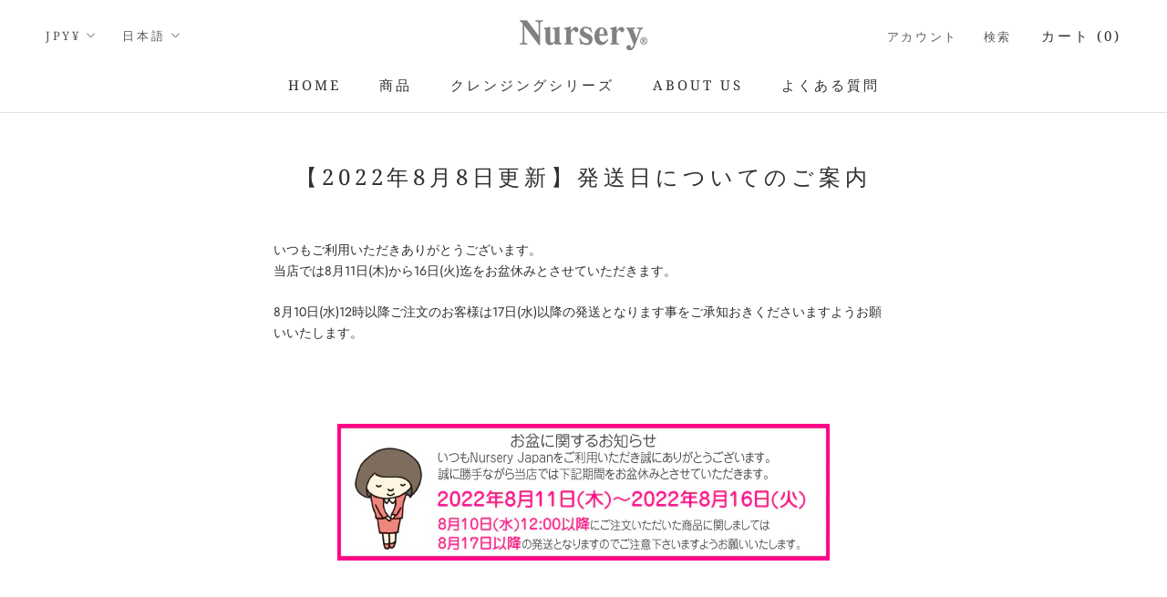

--- FILE ---
content_type: text/css
request_url: https://nurseryjapan.com/cdn/shop/t/46/assets/for-globalvillage.css?v=149336955778892556771642670700
body_size: -358
content:
#for-globalvillage p,#for-globalvillage .product-features-list{font-size:130%}#for-globalvillage .check-title{position:relative;padding:.5rem 1rem calc(.5rem + 5px);background:#ffa75b80;color:#fff;font-size:170%;font-weight:bolder;text-shadow:2px 3px 3px #808080}#for-globalvillage .check-title:before{position:absolute;top:-5px;left:-5px;width:100%;height:100%;content:"";border:1px solid #000;opacity:.4}#for-globalvillage .check-contents{border:1px solid rgba(255,167,91,.5);padding-left:10px;border-radius:0 0 1em 1em}#for-globalvillage .check-contents a{transition:color .3s;font-size:1.5rem}#for-globalvillage .check-contents a:hover{color:#ffa75b}#for-globalvillage h3{position:relative;overflow:hidden;margin-top:70px;padding:.1rem 1rem 0rem 7px;border-top:3px solid #dbccb5;border-radius:12px 12px 0 0;color:#4d4d4d;font-size:120%;word-break:keep-all}#for-globalvillage .whatsapp{margin-top:30px;padding:0 5%}#for-globalvillage h3:first-letter{font-size:150%;color:#eb6100}#for-globalvillage p{padding-left:15px}#for-globalvillage .product-features-list li{list-style-type:none}#for-globalvillage .product-features-list li:before{position:relative;top:-2px;left:-18px;display:inline-block;width:6px;height:6px;content:"";border-radius:100%;background:#dd0}
/*# sourceMappingURL=/cdn/shop/t/46/assets/for-globalvillage.css.map?v=149336955778892556771642670700 */


--- FILE ---
content_type: text/css
request_url: https://nurseryjapan.com/cdn/shop/t/46/assets/for-topbanner.css?v=19574307278391697161708585680
body_size: -514
content:
.flexitems{display:flex;justify-content:center;flex-flow:row wrap}.flexitems .flexitem{width:80%;margin:10px}.flexitems img{margin-top:0;margin-bottom:0}.forsp{display:none}@media screen and (max-width: 979px){.flexitems .flexitem{width:80%}}@media screen and (max-width: 767px){.flexitems{flex-direction:column}.flexitems .flexitem{width:100%;margin:30px 0 -30px}.forpc{display:none}.forsp{display:block}}.Footer__Content a:link,.Footer__Content a:visited,.Footer__Content a:active{color:#fff!important;text-decoration:none}
/*# sourceMappingURL=/cdn/shop/t/46/assets/for-topbanner.css.map?v=19574307278391697161708585680 */
